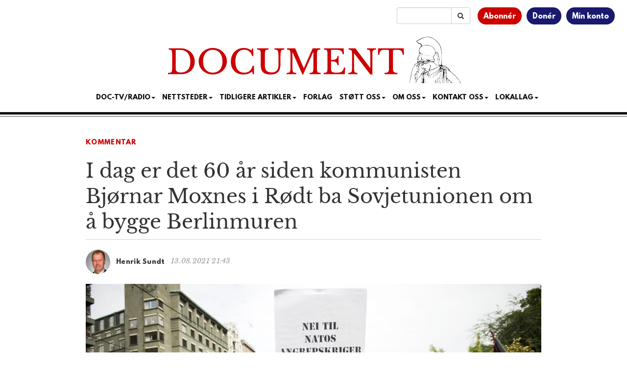

--- FILE ---
content_type: text/html; charset=utf-8
request_url: https://www.google.com/recaptcha/api2/aframe
body_size: 183
content:
<!DOCTYPE HTML><html><head><meta http-equiv="content-type" content="text/html; charset=UTF-8"></head><body><script nonce="JEhTRjiA0kDbYFpblrKEKA">/** Anti-fraud and anti-abuse applications only. See google.com/recaptcha */ try{var clients={'sodar':'https://pagead2.googlesyndication.com/pagead/sodar?'};window.addEventListener("message",function(a){try{if(a.source===window.parent){var b=JSON.parse(a.data);var c=clients[b['id']];if(c){var d=document.createElement('img');d.src=c+b['params']+'&rc='+(localStorage.getItem("rc::a")?sessionStorage.getItem("rc::b"):"");window.document.body.appendChild(d);sessionStorage.setItem("rc::e",parseInt(sessionStorage.getItem("rc::e")||0)+1);localStorage.setItem("rc::h",'1766999893325');}}}catch(b){}});window.parent.postMessage("_grecaptcha_ready", "*");}catch(b){}</script></body></html>

--- FILE ---
content_type: text/css
request_url: https://www.document.no/wp-content/themes/athena/style.css?ver=3.1.0
body_size: 150
content:
/*
 Theme Name:  Athena
 Version:     3.1.0
 Description: Nettsidetema for Document.no
 Author:      Document Media AS
 Author URI:  https://www.document.no
*/

--- FILE ---
content_type: text/css
request_url: https://www.document.no/wp-content/themes/athena/css/news-ticker.css?ver=3.1.0
body_size: 688
content:
.news-ticker {
    border-bottom: 1px solid #ccc;
    border-top: 1px solid #cccccc;
    position: relative;
    background-color: ghostwhite;
    margin: 15px 0px 26px 0px;
}
.news-ticker .content {
    display: flex;
    height: 100%;
    overflow-x: auto;
    overflow-y: hidden;
    scroll-behavior: smooth;
    scroll-snap-type: x mandatory;
}
.news-ticker .content {
    -ms-overflow-style: none;
    scrollbar-width: none;
}
.news-ticker .content::-webkit-scrollbar {
    display: none;
}
.news-ticker .item {
    border-right: 10px solid white;
    color: #333333;
    display: block;
    font-family: 'Libre Baskerville', serif;
    flex-shrink: 0;
    height: 100px;
    padding: 10px;
    scroll-snap-align: start;
    transition: 0.2s;
    width: 285px;
}
.news-ticker .item:active {
    color: #333333;
}
.news-ticker .item:hover {
    color: black;
}
.news-ticker .item:last-child {
    border-right: none;
}
.news-ticker .item .title {
    font-weight: 800;
}
.news-ticker .item {
    display: flex;
    flex-direction: column;
    justify-content: space-between;
}
.news-ticker .misc {
    font-size: 10px;
}
.news-ticker .scroll-left {
    display: none;
    left: 0px;
    position: absolute;
    top: 50%;
    transform: translateY(-50%);
}
.news-ticker .scroll-right {
    position: absolute;
    right: 0px;
    top: 50%;
    transform: translateY(-50%);
}
@media (max-width: 767px) {
    .news-ticker .scroll-right {
        display: none;
    }
}
.news-ticker .scroll-left i,
.news-ticker .scroll-right i {
    font-size: 30px;
    color: dodgerblue;
    opacity: 50%;
    transition: 0.2s;
}
.news-ticker .scroll-left i:hover,
.news-ticker .scroll-right i:hover {
    opacity: 75%;
}
.news-ticker .title {
    display: -webkit-box;
    font-size: 14px;
    line-height: normal;
    margin-bottom: 5px;
    margin-top: 0px;
    overflow: hidden;
    -webkit-line-clamp: 3;
    -webkit-box-orient: vertical;
}
